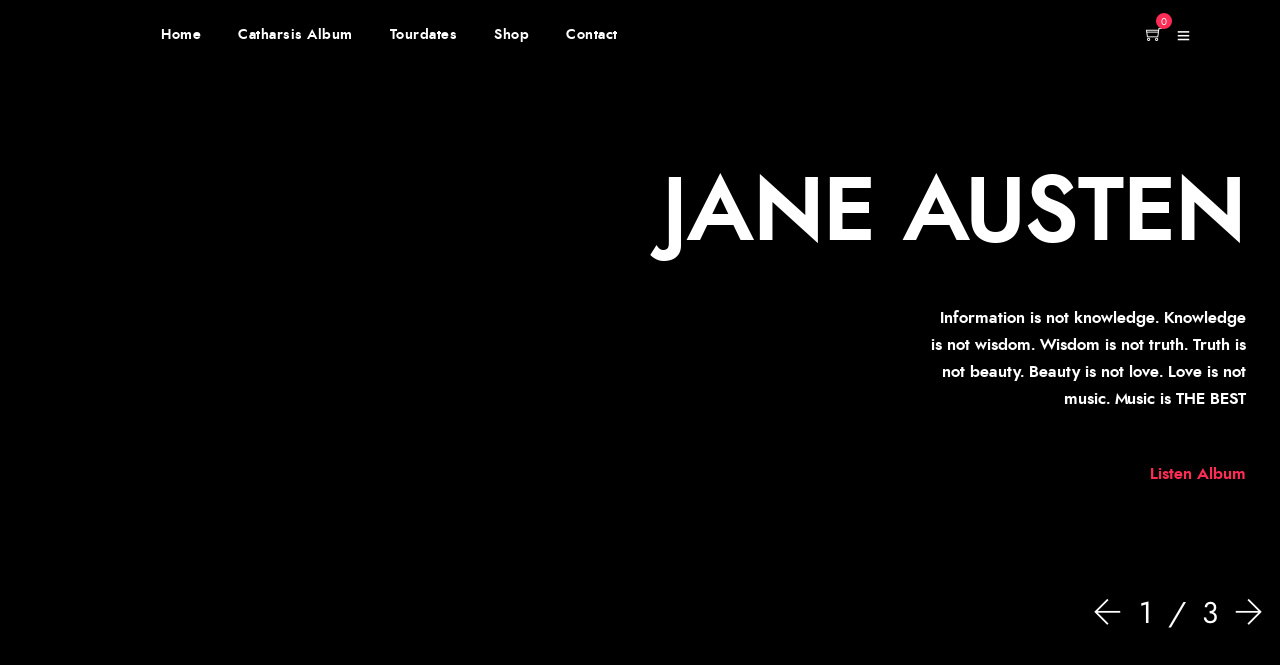

--- FILE ---
content_type: text/css
request_url: https://usercontent.one/wp/www.michielstekelenburg.nl/wp-content/uploads/elementor/css/post-1547.css?ver=1712016593
body_size: 210
content:
.elementor-1547 .elementor-element.elementor-element-87dd5de:not(.elementor-motion-effects-element-type-background), .elementor-1547 .elementor-element.elementor-element-87dd5de > .elementor-motion-effects-container > .elementor-motion-effects-layer{background-color:#000000;}.elementor-1547 .elementor-element.elementor-element-87dd5de{transition:background 0.3s, border 0.3s, border-radius 0.3s, box-shadow 0.3s;padding:80px 0px 80px 0px;}.elementor-1547 .elementor-element.elementor-element-87dd5de > .elementor-background-overlay{transition:background 0.3s, border-radius 0.3s, opacity 0.3s;}.elementor-1547 .elementor-element.elementor-element-96b1685 .tg_fadeup_slider_wrapper li .content h2{color:#ffffff;}.elementor-1547 .elementor-element.elementor-element-96b1685 .tg_fadeup_slider_wrapper li div.content h2{font-size:90px;text-transform:uppercase;}.elementor-1547 .elementor-element.elementor-element-96b1685 .tg_fadeup_slider_wrapper li .content .description{color:#ffffff;}.elementor-1547 .elementor-element.elementor-element-96b1685 .tg_fadeup_slider_wrapper li .content div.description{font-weight:600;}.elementor-1547 .elementor-element.elementor-element-96b1685 .tg_fadeup_slider_wrapper li .content a.slide_link{color:#ff2d55;}.elementor-1547 .elementor-element.elementor-element-96b1685 .tg_fadeup_slider_wrapper li div.content a.slide_link:hover{color:#ffffff;}.elementor-1547 .elementor-element.elementor-element-96b1685 .tg_fadeup_slider_wrapper ul li div.content a.slide_link{font-weight:600;}.elementor-1547 .elementor-element.elementor-element-96b1685 .tg_fadeup_slider_wrapper .prev{font-size:30px;color:#ffffff;}.elementor-1547 .elementor-element.elementor-element-96b1685 .tg_fadeup_slider_wrapper .next{font-size:30px;color:#ffffff;}.elementor-1547 .elementor-element.elementor-element-96b1685 .tg_fadeup_slider_wrapper .counter{font-size:30px;}.elementor-1547 .elementor-element.elementor-element-96b1685 .tg_fadeup_slider_wrapper nav{color:#ffffff;}